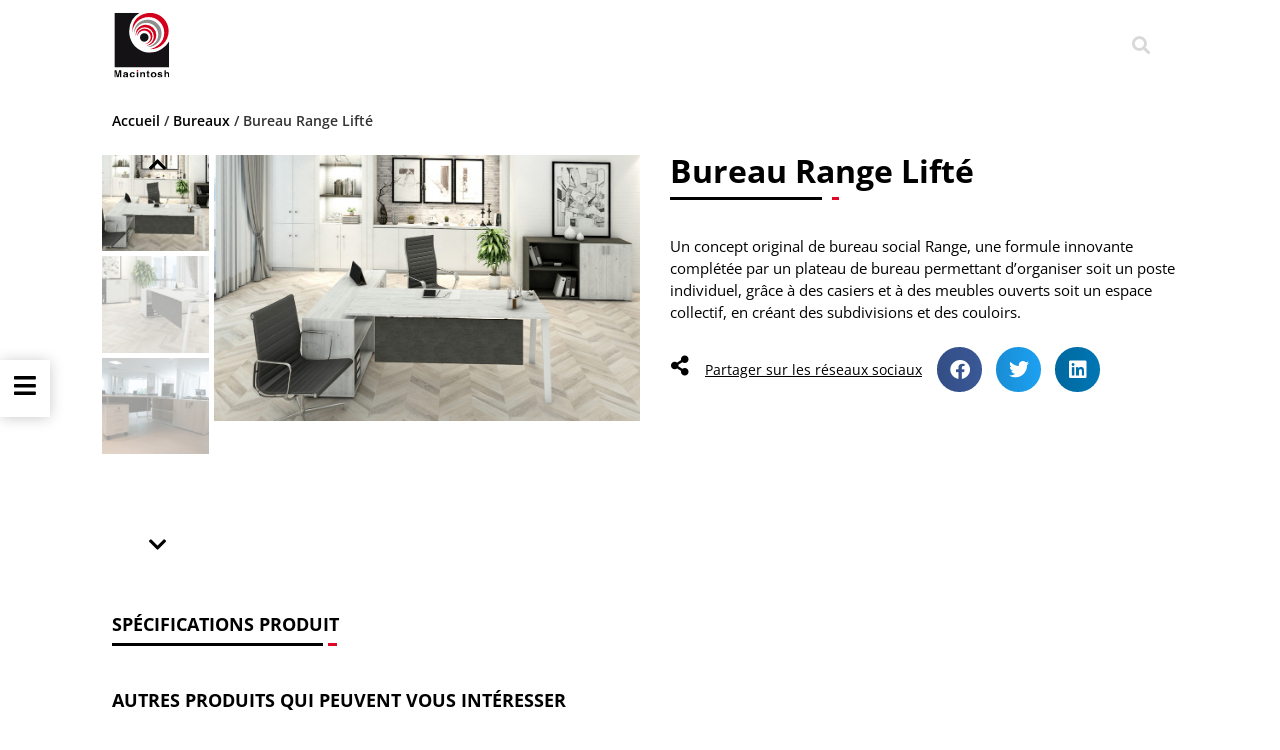

--- FILE ---
content_type: image/svg+xml
request_url: https://macintosh.com.tn/wp-content/uploads/2022/06/Logo-header.svg
body_size: 1981
content:
<svg xmlns="http://www.w3.org/2000/svg" xmlns:xlink="http://www.w3.org/1999/xlink" width="60" height="70" viewBox="0 0 60 70">
  <defs>
    <clipPath id="clip-path">
      <rect id="Rectangle_16866" data-name="Rectangle 16866" width="54.914" height="64.865" fill="none"/>
    </clipPath>
    <clipPath id="clip-Logo_header">
      <rect width="60" height="70"/>
    </clipPath>
  </defs>
  <g id="Logo_header" data-name="Logo header" clip-path="url(#clip-Logo_header)">
    <rect width="60" height="70" fill="#fff"/>
    <g id="Groupe_20692" data-name="Groupe 20692" transform="translate(2.293 2.656)">
      <g id="Groupe_20691" data-name="Groupe 20691" clip-path="url(#clip-path)">
        <path id="Tracé_28773" data-name="Tracé 28773" d="M74,186.063a.8.8,0,1,1-.8-.8.8.8,0,0,1,.8.8" transform="translate(-50.001 -127.933)" fill="#d3001c" fill-rule="evenodd"/>
        <path id="Tracé_28774" data-name="Tracé 28774" d="M3.487,191.829l-1.362-5.585H0v7.146H1.306v-4.761c0-.138,0-.328,0-.57s-.005-.429-.005-.56l1.409,5.891H4.222L5.64,187.5c0,.131,0,.317,0,.56s0,.432,0,.57v4.761H6.945v-7.146H4.837Z" transform="translate(0.001 -128.609)" fill="#020201" fill-rule="evenodd"/>
        <path id="Tracé_28775" data-name="Tracé 28775" d="M33.375,197.169a.693.693,0,0,1-.086-.353c-.009-.233-.011-.54-.011-.7v-2.349a1.255,1.255,0,0,0-.7-1.256,3.75,3.75,0,0,0-1.611-.331,2.477,2.477,0,0,0-1.966.668,1.475,1.475,0,0,0-.361.881l1.343.216a.92.92,0,0,1,.2-.467.955.955,0,0,1,.73-.233,1.58,1.58,0,0,1,.7.12.444.444,0,0,1,.239.433.407.407,0,0,1-.31.381,2.389,2.389,0,0,1-.576.117l-.492.056a3.881,3.881,0,0,0-1.272.329,1.442,1.442,0,0,0-.787,1.369,1.372,1.372,0,0,0,.489,1.127,1.914,1.914,0,0,0,1.243.4,2.218,2.218,0,0,0,1.054-.248,2.919,2.919,0,0,0,.69-.511c.011.116.023.328.04.417a1.443,1.443,0,0,0,.091.285h1.573v-.2a.52.52,0,0,1-.218-.151m-1.535-1.748a1.049,1.049,0,0,1-.41.931,1.565,1.565,0,0,1-.866.254.815.815,0,0,1-.505-.152.571.571,0,0,1-.207-.5.611.611,0,0,1,.338-.573,2.255,2.255,0,0,1,.661-.185l.327-.058a2.327,2.327,0,0,0,.386-.089,1.6,1.6,0,0,0,.278-.131Z" transform="translate(-19.619 -132.708)" fill="#020201" fill-rule="evenodd"/>
        <path id="Tracé_28776" data-name="Tracé 28776" d="M52.613,193.286a.906.906,0,0,1,.761.315,1.133,1.133,0,0,1,.21.513l1.4-.245a1.867,1.867,0,0,0-.7-1.263,2.669,2.669,0,0,0-1.7-.425,2.547,2.547,0,0,0-1.918.719,2.848,2.848,0,0,0-.7,2.055,2.778,2.778,0,0,0,.628,1.9,2.461,2.461,0,0,0,1.96.721,2.4,2.4,0,0,0,2.008-.865,2.085,2.085,0,0,0,.474-1.136H53.57a1.164,1.164,0,0,1-.261.647.916.916,0,0,1-.723.247.973.973,0,0,1-.982-.627,2.5,2.5,0,0,1-.141-.918,2.727,2.727,0,0,1,.141-.961,1,1,0,0,1,1.008-.673" transform="translate(-34.504 -132.708)" fill="#020201" fill-rule="evenodd"/>
        <rect id="Rectangle_16865" data-name="Rectangle 16865" width="1.469" height="5.113" transform="translate(22.468 59.585)" fill="#020201"/>
        <path id="Tracé_28777" data-name="Tracé 28777" d="M88,192.6a2.21,2.21,0,0,0-1.387-.414,1.92,1.92,0,0,0-1.113.3,2.32,2.32,0,0,0-.523.567v-.745h-1.4v5.1h1.441V194.64a1.857,1.857,0,0,1,.14-.779.989.989,0,0,1,.987-.574.823.823,0,0,1,.794.391,1.381,1.381,0,0,1,.113.62v3.11h1.483v-3.442A1.617,1.617,0,0,0,88,192.6" transform="translate(-57.718 -132.708)" fill="#020201" fill-rule="evenodd"/>
        <path id="Tracé_28778" data-name="Tracé 28778" d="M106.018,186.669l-1.325.773v1.1h-.763v.938h.763v3.155a.933.933,0,0,0,.244.705,1.626,1.626,0,0,0,1.294.328l.69-.027v-.993a.889.889,0,0,1-.146.012h-.141a1.015,1.015,0,0,1-.529-.077c-.056-.05-.086-.181-.086-.389V189.48h.9v-.938h-.9Z" transform="translate(-71.768 -128.902)" fill="#020201" fill-rule="evenodd"/>
        <path id="Tracé_28779" data-name="Tracé 28779" d="M120.787,192.05a2.644,2.644,0,0,0-2.12.808,2.973,2.973,0,0,0,0,3.829,3.222,3.222,0,0,0,4.241,0,2.969,2.969,0,0,0,0-3.829,2.649,2.649,0,0,0-2.121-.808m.981,3.91a1.363,1.363,0,0,1-1.96,0,2.2,2.2,0,0,1,0-2.364,1.37,1.37,0,0,1,1.96,0,2.205,2.205,0,0,1,0,2.364" transform="translate(-81.462 -132.618)" fill="#020201" fill-rule="evenodd"/>
        <path id="Tracé_28780" data-name="Tracé 28780" d="M144.192,194.829a2.236,2.236,0,0,0-1.063-.57c-.849-.259-1.377-.3-1.519-.374a.343.343,0,0,1-.214-.332.384.384,0,0,1,.2-.314,1.288,1.288,0,0,1,.679-.135,1.052,1.052,0,0,1,.818.27.74.74,0,0,1,.159.4l1.214-.24c-.21-.567-.338-.883-.735-1.125a2.626,2.626,0,0,0-1.522-.332,2.522,2.522,0,0,0-1.651.512,1.545,1.545,0,0,0-.6,1.215,1.12,1.12,0,0,0,.386.916,3.229,3.229,0,0,0,1.33.544,9.754,9.754,0,0,1,1.521.4.367.367,0,0,1,.212.341.375.375,0,0,1-.255.352,1.629,1.629,0,0,1-.686.118,1.451,1.451,0,0,1-1.006-.266.528.528,0,0,1-.2-.388h-1.467A1.376,1.376,0,0,0,140.41,197a3.033,3.033,0,0,0,1.929.5,2.36,2.36,0,0,0,1.663-.477,1.5,1.5,0,0,0,.611-1.239,1.232,1.232,0,0,0-.421-.955" transform="translate(-96.529 -132.636)" fill="#020201" fill-rule="evenodd"/>
        <path id="Tracé_28781" data-name="Tracé 28781" d="M166.6,189.329a1.286,1.286,0,0,0-.277-.591,1.607,1.607,0,0,0-.68-.5,1.4,1.4,0,0,0-.688-.165,2.209,2.209,0,0,0-.865.175,1.711,1.711,0,0,0-.722.616v-2.591h-1.44v7.055h1.44v-2.778a1.546,1.546,0,0,1,.3-1.013,1.054,1.054,0,0,1,.861-.356.771.771,0,0,1,.745.356,1.312,1.312,0,0,1,.15.669v3.122h1.231v-3.009a6.815,6.815,0,0,0-.05-.987" transform="translate(-111.82 -128.626)" fill="#020201" fill-rule="evenodd"/>
        <path id="Tracé_28782" data-name="Tracé 28782" d="M91.591,70.532a4.291,4.291,0,1,1-4.292-4.3,4.288,4.288,0,0,1,4.292,4.3" transform="translate(-57.322 -45.736)" fill="#141214" fill-rule="evenodd"/>
        <path id="Tracé_28783" data-name="Tracé 28783" d="M54.981,28.541c-3.8,6.2-11.23,11.355-19.031,11.355-11.925,0-21-9.468-21-21.388A21.287,21.287,0,0,1,25.457,0H.1V54.661H54.965V28.585Z" transform="translate(-0.067)" fill="#141215" fill-rule="evenodd"/>
        <path id="Tracé_28784" data-name="Tracé 28784" d="M76.445,37.155A18.27,18.27,0,0,0,94.8,19,18.265,18.265,0,0,0,76.445.841C66.3.841,56.963,8.314,58.738,20.2c0-8.572,7.235-15.2,15.9-15.2A15.607,15.607,0,0,1,90.324,20.519c0,6.43-3.081,12.932-13.681,16.545Z" transform="translate(-40.41 -0.581)" fill="#d3001c" fill-rule="evenodd"/>
        <path id="Tracé_28785" data-name="Tracé 28785" d="M77.7,50.139a13.656,13.656,0,1,0,0-27.309c-7.667,0-14.729,5.619-13.394,14.556,0-6.443,5.468-11.437,12.024-11.437A11.782,11.782,0,0,1,88.2,37.626c0,4.838-2.338,9.723-10.351,12.441Z" transform="translate(-44.292 -15.765)" fill="#8f8f8f" fill-rule="evenodd"/>
        <path id="Tracé_28786" data-name="Tracé 28786" d="M79.449,60.091a10.54,10.54,0,0,0,0-21.078c-5.744,0-11.03,4.336-10.035,11.237a8.953,8.953,0,0,1,17.9.186c0,3.733-1.747,7.506-7.753,9.6Z" transform="translate(-47.849 -26.94)" fill="#d3001c" fill-rule="evenodd"/>
        <path id="Tracé_28787" data-name="Tracé 28787" d="M82.075,67.011a7.766,7.766,0,0,0,0-15.53c-4.227,0-8.131,3.2-7.385,8.275a6.6,6.6,0,0,1,13.195.142c0,2.755-1.294,5.531-5.726,7.076Z" transform="translate(-51.512 -35.55)" fill="#d3001c" fill-rule="evenodd"/>
      </g>
    </g>
  </g>
</svg>
